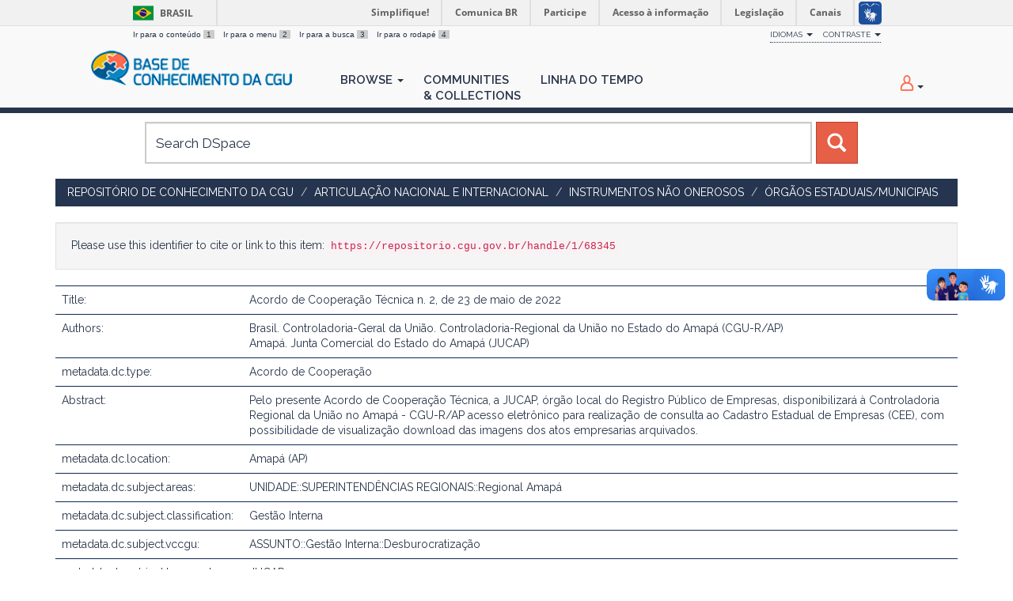

--- FILE ---
content_type: text/html;charset=UTF-8
request_url: https://repositorio.cgu.gov.br/handle/1/68345
body_size: 24570
content:




















<!DOCTYPE html>
<html>
    <head>
        <title>Repositório de Conhecimento da CGU: Acordo de Cooperação Técnica n. 2, de 23 de maio de 2022</title>
        <meta http-equiv="Content-Type" content="text/html; charset=UTF-8" />
        <meta name="Generator" content="DSpace 6.4" />
        <meta name="viewport" content="width=device-width, initial-scale=1.0">
        <link rel="shortcut icon" href="/favicon.ico" type="image/x-icon"/>
        <link href="https://fonts.googleapis.com/css?family=Raleway:400,600" rel="stylesheet">
        <link rel="stylesheet" href="/static/css/jquery-ui/redmond/jquery-ui-1.12.1.min.css" type="text/css" />
        <link rel="stylesheet" href="/aceleradora/static/css/normalize.css" type="text/css" />
        <link rel="stylesheet" href="/aceleradora/static/css/pallete.css" type="text/css" />
        <link rel="stylesheet" href="/aceleradora/static/css/aceleradora.css" type="text/css" />
        <link rel="stylesheet" href="/aceleradora/static/css/aceleradora-set.css" type="text/css" />
        <link rel="stylesheet" href="/aceleradora/static/css/movefonts.css" type="text/css" />
        <link rel="stylesheet" href="/aceleradora/static/css/font-awesome.min.css" type="text/css" />

        <link rel="search" type="application/opensearchdescription+xml" href="/open-search/description.xml" title="DSpace"/>


<link rel="schema.DCTERMS" href="http://purl.org/dc/terms/" />
<link rel="schema.DC" href="http://purl.org/dc/elements/1.1/" />
<meta name="DC.creator" content="Brasil. Controladoria-Geral da União. Controladoria-Regional da União no Estado do Amapá (CGU-R/AP)" />
<meta name="DC.creator" content="Amapá. Junta Comercial do Estado do Amapá (JUCAP)" />
<meta name="DCTERMS.dateAccepted" content="2022-06-15T19:45:33Z" scheme="DCTERMS.W3CDTF" />
<meta name="DCTERMS.available" content="2022-06-15T19:45:33Z" scheme="DCTERMS.W3CDTF" />
<meta name="DCTERMS.issued" content="2022-05-23" scheme="DCTERMS.W3CDTF" />
<meta name="DC.identifier" content="1677-7069" xml:lang="pt_BR" />
<meta name="DC.identifier" content="https://basedeconhecimento.cgu.gov.br/handle/1/14707" scheme="DCTERMS.URI" />
<meta name="DCTERMS.abstract" content="Pelo presente Acordo de Cooperação Técnica, a JUCAP, órgão local do Registro Público de Empresas, disponibilizará à Controladoria Regional da União no Amapá - CGU-R/AP acesso eletrônico para realização de consulta ao Cadastro Estadual de Empresas (CEE), com possibilidade de visualização download das imagens dos atos empresarias arquivados." xml:lang="pt_BR" />
<meta name="DC.source" content="Diário Oficial da União nº 99, de 26 de maio de 2022, Seção 3, página 159" xml:lang="pt_BR" />
<meta name="DC.subject" content="Gestão Interna" xml:lang="pt_BR" />
<meta name="DC.title" content="Acordo de Cooperação Técnica n. 2, de 23 de maio de 2022" xml:lang="pt_BR" />
<meta name="DC.type" content="Acordo de Cooperação" xml:lang="pt_BR" />
<meta name="DC.rights" content="Licenças::Domínio Público::Condição jurídica para as obras que não possuem o elemento do direito real ou de propriedade que tem o direito autoral, não havendo restrições de uso por qualquer um que queira utilizá-la, desde que estejam em conformidade com o artigo 45 da Lei nº 9.610/1998." xml:lang="pt_BR" />
<meta name="DC.rights" content="Controladoria-Geral da União (CGU)" xml:lang="pt_BR" />
<meta name="DC.rights" content="Junta Comercial do Amapá (JUCAP)" xml:lang="pt_BR" />
<meta name="DC.subject" content="UNIDADE::SUPERINTENDÊNCIAS REGIONAIS::Regional Amapá" xml:lang="pt_BR" />
<meta name="DC.subject" content="JUCAP" xml:lang="pt_BR" />
<meta name="DC.subject" content="JUNTA" xml:lang="pt_BR" />
<meta name="DC.subject" content="COMERCIAL" xml:lang="pt_BR" />
<meta name="DC.subject" content="AMAPÁ" xml:lang="pt_BR" />
<meta name="DC.date" content="2022-05-26" scheme="DCTERMS.W3CDTF" />
<meta name="DC.date" content="2027-05-23" scheme="DCTERMS.W3CDTF" />
<meta name="DC.subject" content="ASSUNTO::Gestão Interna::Desburocratização" xml:lang="pt_BR" />

<meta name="citation_keywords" content="Acordo de Cooperação" />
<meta name="citation_title" content="Acordo de Cooperação Técnica n. 2, de 23 de maio de 2022" />
<meta name="citation_issn" content="1677-7069" />
<meta name="citation_author" content="Brasil. Controladoria-Geral da União. Controladoria-Regional da União no Estado do Amapá (CGU-R/AP)" />
<meta name="citation_author" content="Amapá. Junta Comercial do Estado do Amapá (JUCAP)" />
<meta name="citation_pdf_url" content="https://repositorio.cgu.gov.br/bitstream/1/68345/4/ASSINADO_ACORDO_DE_COOPERACAO_TECNICA_n_._0022022_JUCAP.pdf" />
<meta name="citation_date" content="2022-05-23" />
<meta name="citation_abstract_html_url" content="https://repositorio.cgu.gov.br/handle/1/68345" />


        
        <script type="text/javascript" src="/static/js/jquery/jquery-3.4.1.min.js"></script>
        <script type="text/javascript" src="/static/js/jquery/jquery-ui-1.12.1.min.js"></script>
        <script type="text/javascript" src="/static/js/bootstrap/bootstrap.min.js"></script>
        <script type="text/javascript" src="/static/js/holder.js"></script>
        <script type="text/javascript" src="/utils.js"></script>
        <script type="text/javascript" src="/static/js/choice-support.js"> </script>
        <script type="text/javascript" src="/aceleradora/static/js/snap.svg-min.js"></script>
        <script type="text/javascript" src="/aceleradora/static/js/modernizr.custom.js"></script>
        <script type="text/javascript" src="/aceleradora/static/js/jquery.cookie.js"> </script>
        <script type="text/javascript" src="/aceleradora/static/js/acesso.js"> </script>

        


    
    


    
    

<!-- HTML5 shim and Respond.js IE8 support of HTML5 elements and media queries -->
<!--[if lt IE 9]>
  <script src="/static/js/html5shiv.js"></script>
  <script src="/static/js/respond.min.js"></script>
<![endif]-->
    </head>

    
    
    <body class="undernavigation Acordo de Cooperação Técnica n. 2, de 23 de maio de 2022" id="body">
<a class="sr-only" href="#content">Skip navigation</a>

    
<div id="barra-brasil" style="background:#7F7F7F; height: 20px; padding:0 0 0 10px;display:block;"> 
    <ul id="menu-barra-temp" style="list-style:none;">
        <li style="display:inline; float:left;padding-right:10px; margin-right:10px; border-right:1px solid #EDEDED"><a href="http://brasil.gov.br" style="font-family:sans,sans-serif; text-decoration:none; color:white;">Portal do Governo Brasileiro</a></li> 
        <li><a style="font-family:sans,sans-serif; text-decoration:none; color:white;" href="http://epwg.governoeletronico.gov.br/barra/atualize.html">Atualize sua Barra de Governo</a></li>
    </ul>
</div>
    

<header class="navbar navbar-inverse navbar-fixed-top">    
    
            <div class="container">
                

























      <ul id="accessibility">
            <li>
              <a href="#content">
                Ir para o conteúdo 
                <span>1</span>
              </a>
            </li>
            <li>
                <a accesskey="2" href="#body" id="link-navegacao">
                    Ir para o menu 
                    <span>2</span>
                </a>
            </li>
            <li>
                <a accesskey="3" href="#body" id="link-buscar">
                    Ir para a busca 
                    <span>3</span>
                </a>
            </li>
            <li class="last-item">
                <a accesskey="4" href="#footer" id="link-rodape">
                    Ir para o rodapé 
                    <span>4</span>
                </a>
            </li>
        </ul>

        <ul id="portal-siteactions">
          <li class="dropdown" id="siteaction-accessibility">
              <a href="#" class="dropdown-toggle" data-toggle="dropdown" title="Acessibilidade" accesskey="5">Idiomas <b class="caret"></b></a>
              <ul class="dropdown-menu">
                  <li class="dropdown-header">Escolha</li> 
               
                    <li>
                      <a onclick="javascript:document.repost.locale.value='de';
                                document.repost.submit();" href="?locale=de">
                       Deutsch
                     </a>
                    </li>
               
                    <li>
                      <a onclick="javascript:document.repost.locale.value='it';
                                document.repost.submit();" href="?locale=it">
                       italiano
                     </a>
                    </li>
               
                    <li>
                      <a onclick="javascript:document.repost.locale.value='fr';
                                document.repost.submit();" href="?locale=fr">
                       français
                     </a>
                    </li>
               
                    <li>
                      <a onclick="javascript:document.repost.locale.value='es';
                                document.repost.submit();" href="?locale=es">
                       español
                     </a>
                    </li>
               
                    <li>
                      <a onclick="javascript:document.repost.locale.value='en';
                                document.repost.submit();" href="?locale=en">
                       English
                     </a>
                    </li>
               
                    <li>
                      <a onclick="javascript:document.repost.locale.value='pt_BR';
                                document.repost.submit();" href="?locale=pt_BR">
                       português
                     </a>
                    </li>
               
             </ul>

          </li>
          <li class="dropdown">
           <a href="#" class="dropdown-toggle" data-toggle="dropdown">Contraste <b class="caret"></b></a>
            <ul class="dropdown-menu">
              <li id="preto_contraste"><a href="#" title="Alto Contraste" accesskey="6">Alto Contraste</a></li>
              <li><a  href="#" id="padrao_contraste" title="Acessibilidade" accesskey="5">Sem Contraste</a></li>
            </ul>
          </li>
          <!--li id="siteaction-mapadosite" class="last-item"><a href="http://www.cgu.gov.br/mapadosite" title="Mapa do Site" accesskey="7">Mapa do Site</a></li-->
        </ul>

       <div class="navbar-header">
         <button type="button" class="navbar-toggle" data-toggle="collapse" data-target=".navbar-collapse">
           <span class="icon-bar"></span>
           <span class="icon-bar"></span>
           <span class="icon-bar"></span>
         </button>

         <a class="navbar-brand" href="/"><img height="44" src="/aceleradora/image/logo-base_cgu.png" alt="CGU logo" /></a>
       </div>
       <nav class="collapse navbar-collapse bs-navbar-collapse" role="navigation">
         <ul class="nav navbar-nav">
           <!--li class=""><a href="/"><span class="glyphicon glyphicon-home"></span> Home</a></li-->
                
           <li class="dropdown">
             <a href="#" class="dropdown-toggle" data-toggle="dropdown">Browse <b class="caret"></b></a>
             <ul class="dropdown-menu">
               
				
				
				
				
				      			<li><a href="/browse?type=dateissued">Issue Date</a></li>
					
				      			<li><a href="/browse?type=title">Title</a></li>
					
				    
				

            </ul>
          </li>
          <li><a href="/community-list">Communities<br/>&amp;&nbsp;Collections</a></li>
           
          
           <li><a href="/browse?type=dateissued&timeline=on&sort_by=2&order=DESC&rpp=20&etal=-1&year=-1&month=-1&starts_with=2026">Linha do Tempo</a></li>

          
       </ul>

 
 
       <div class="nav navbar-nav navbar-right">
		<ul class="nav navbar-nav navbar-right">
         <li class="dropdown">
         
             <a href="#" class="dropdown-toggle" data-toggle="dropdown"><span class="hi-icon hi-icon-user"></span> <!--fmt:message key="jsp.layout.navbar-default.sign"/--> <b class="caret"></b></a>
	             
             <ul class="dropdown-menu">
               <li><a href="/mydspace">My DSpace</a></li>
               <li><a href="/subscribe">Receive email<br/>updates</a></li>
               <li><a href="/profile">Edit Profile</a></li>

		
             </ul>
           </li>
          </ul>
          
</div>
    </nav>

            </div>

</header>

<main id="content" role="main">

<div class="container searchboxContainer"><div class="search_mainbox" id="SearchableText">
  
  <form method="get" action="/simple-search" class="navbar-form col-md-12">
      <div class="form-group">
          <input type="text" class="form-control" placeholder="Search&nbsp;DSpace" name="query" id="tequery" size="25"/>
        </div>
        <button type="submit" class="btn btn-primary"><span class="glyphicon glyphicon-search"></span></button>

  </form>
  <div class="col-md-3" id="shiva">
    
  </div>
  </div></div>


                

<div class="container rotaContainer">
    



  

<ol class="breadcrumb btn-success">

  <li><a href="/">Repositório de Conhecimento da CGU</a></li>

  <li><a href="/handle/1/201">Articulação Nacional e Internacional</a></li>

  <li><a href="/handle/1/3581">Instrumentos Não Onerosos</a></li>

  <li><a href="/handle/1/21946">Órgãos Estaduais/Municipais</a></li>

</ol>

</div>                



        
<div class="container">
	




































<script>
  $('#body').addClass('displayItem');
</script>



		
		
		
		

                
                <div class="well">Please use this identifier to cite or link to this item:
                <code>https://repositorio.cgu.gov.br/handle/1/68345</code></div>



    
    <table class="table itemDisplayTable">
<tr><td class="metadataFieldLabel dc_title">Title:&nbsp;</td><td class="metadataFieldValue dc_title">Acordo&#x20;de&#x20;Cooperação&#x20;Técnica&#x20;n.&#x20;2,&#x20;de&#x20;23&#x20;de&#x20;maio&#x20;de&#x20;2022</td></tr>
<tr><td class="metadataFieldLabel dc_contributor_author">Authors:&nbsp;</td><td class="metadataFieldValue dc_contributor_author">Brasil.&#x20;Controladoria-Geral&#x20;da&#x20;União.&#x20;Controladoria-Regional&#x20;da&#x20;União&#x20;no&#x20;Estado&#x20;do&#x20;Amapá&#x20;(CGU-R&#x2F;AP)<br />Amapá.&#x20;Junta&#x20;Comercial&#x20;do&#x20;Estado&#x20;do&#x20;Amapá&#x20;(JUCAP)</td></tr>
<tr><td class="metadataFieldLabel dc_type">metadata.dc.type:&nbsp;</td><td class="metadataFieldValue dc_type">Acordo&#x20;de&#x20;Cooperação</td></tr>
<tr><td class="metadataFieldLabel dc_description_abstract">Abstract:&nbsp;</td><td class="metadataFieldValue dc_description_abstract">Pelo&#x20;presente&#x20;Acordo&#x20;de&#x20;Cooperação&#x20;Técnica,&#x20;a&#x20;JUCAP,&#x20;órgão&#x20;local&#x20;do&#x20;Registro&#x20;Público&#x20;de&#x20;Empresas,&#x20;disponibilizará&#x20;à&#x20;Controladoria&#x20;Regional&#x20;da&#x20;União&#x20;no&#x20;Amapá&#x20;-&#x20;CGU-R&#x2F;AP&#x20;acesso&#x20;eletrônico&#x20;para&#x20;realização&#x20;de&#x20;consulta&#x20;ao&#x20;Cadastro&#x20;Estadual&#x20;de&#x20;Empresas&#x20;(CEE),&#x20;com&#x20;possibilidade&#x20;de&#x20;visualização&#x20;download&#x20;das&#x20;imagens&#x20;dos&#x20;atos&#x20;empresarias&#x20;arquivados.</td></tr>
<tr><td class="metadataFieldLabel dc_location">metadata.dc.location:&nbsp;</td><td class="metadataFieldValue dc_location">Amapá&#x20;(AP)</td></tr>
<tr><td class="metadataFieldLabel dc_subject_areas">metadata.dc.subject.areas:&nbsp;</td><td class="metadataFieldValue dc_subject_areas">UNIDADE::SUPERINTENDÊNCIAS&#x20;REGIONAIS::Regional&#x20;Amapá</td></tr>
<tr><td class="metadataFieldLabel dc_subject_classification">metadata.dc.subject.classification:&nbsp;</td><td class="metadataFieldValue dc_subject_classification">Gestão&#x20;Interna</td></tr>
<tr><td class="metadataFieldLabel dc_subject_vccgu">metadata.dc.subject.vccgu:&nbsp;</td><td class="metadataFieldValue dc_subject_vccgu">ASSUNTO::Gestão&#x20;Interna::Desburocratização</td></tr>
<tr><td class="metadataFieldLabel dc_subject_keyword">metadata.dc.subject.keyword:&nbsp;</td><td class="metadataFieldValue dc_subject_keyword">JUCAP<br />JUNTA<br />COMERCIAL<br />AMAPÁ</td></tr>
<tr><td class="metadataFieldLabel dc_date_issued">Issue Date:&nbsp;</td><td class="metadataFieldValue dc_date_issued">23-May-2022</td></tr>
<tr><td class="metadataFieldLabel dc_date_started">metadata.dc.date.started:&nbsp;</td><td class="metadataFieldValue dc_date_started">26-May-2022</td></tr>
<tr><td class="metadataFieldLabel dc_date_finished">metadata.dc.date.finished:&nbsp;</td><td class="metadataFieldValue dc_date_finished">23-May-2027</td></tr>
<tr><td class="metadataFieldLabel dc_source">metadata.dc.source:&nbsp;</td><td class="metadataFieldValue dc_source">Diário&#x20;Oficial&#x20;da&#x20;União&#x20;nº&#x20;99,&#x20;de&#x20;26&#x20;de&#x20;maio&#x20;de&#x20;2022,&#x20;Seção&#x20;3,&#x20;página&#x20;159</td></tr>
<tr><td class="metadataFieldLabel dc_identifier_issn">ISSN:&nbsp;</td><td class="metadataFieldValue dc_identifier_issn">1677-7069</td></tr>
<tr><td class="metadataFieldLabel dc_identifier_uri">URI:&nbsp;</td><td class="metadataFieldValue dc_identifier_uri"><a href="https://basedeconhecimento.cgu.gov.br/handle/1/14707">https:&#x2F;&#x2F;basedeconhecimento.cgu.gov.br&#x2F;handle&#x2F;1&#x2F;14707</a></td></tr>
<tr><td class="metadataFieldLabel dc_rights_holder">metadata.dc.rights.holder:&nbsp;</td><td class="metadataFieldValue dc_rights_holder">Controladoria-Geral&#x20;da&#x20;União&#x20;(CGU)<br />Junta&#x20;Comercial&#x20;do&#x20;Amapá&#x20;(JUCAP)</td></tr>
<tr><td class="metadataFieldLabel dc_rights_license">metadata.dc.rights.license:&nbsp;</td><td class="metadataFieldValue dc_rights_license">Licenças::Domínio&#x20;Público::Condição&#x20;jurídica&#x20;para&#x20;as&#x20;obras&#x20;que&#x20;não&#x20;possuem&#x20;o&#x20;elemento&#x20;do&#x20;direito&#x20;real&#x20;ou&#x20;de&#x20;propriedade&#x20;que&#x20;tem&#x20;o&#x20;direito&#x20;autoral,&#x20;não&#x20;havendo&#x20;restrições&#x20;de&#x20;uso&#x20;por&#x20;qualquer&#x20;um&#x20;que&#x20;queira&#x20;utilizá-la,&#x20;desde&#x20;que&#x20;estejam&#x20;em&#x20;conformidade&#x20;com&#x20;o&#x20;artigo&#x20;45&#x20;da&#x20;Lei&#x20;nº&#x20;9.610&#x2F;1998.</td></tr>
<tr><td class="metadataFieldLabel">Appears in Collections:</td><td class="metadataFieldValue"><a href="/handle/1/21946">Órgãos Estaduais/Municipais</a><br/></td></tr>
</table><br/>
<div class="panel panel-info"><div class="panel-heading">Files in This Item:</div>
<table class="table panel-body"><tr><th id="t1" class="standard">File</th>
<th id="t2" class="standard">Description</th>
<th id="t3" class="standard">Size</th><th id="t4" class="standard">Format</th><th>&nbsp;</th></tr>
<tr><td headers="t1" class="standard break-all"><a target="_blank" rel="noopener" href="/bitstream/1/68345/4/ASSINADO_ACORDO_DE_COOPERACAO_TECNICA_n_._0022022_JUCAP.pdf">ASSINADO_ACORDO_DE_COOPERACAO_TECNICA_n_._0022022_JUCAP.pdf</a></td><td headers="t2" class="standard break-all"></td><td headers="t3" class="standard">2.19 MB</td><td headers="t4" class="standard">Adobe PDF</td><td class="standard" align="center"><a target="_blank" rel="noopener" href="/bitstream/1/68345/4/ASSINADO_ACORDO_DE_COOPERACAO_TECNICA_n_._0022022_JUCAP.pdf"><img src="/retrieve/c9bba5ab-def3-48ef-a11f-a2de160f9a13/ASSINADO_ACORDO_DE_COOPERACAO_TECNICA_n_._0022022_JUCAP.pdf.jpg" alt="Thumbnail" /></a><br /><a class="btn btn-primary" target="_blank" rel="noopener" href="/bitstream/1/68345/4/ASSINADO_ACORDO_DE_COOPERACAO_TECNICA_n_._0022022_JUCAP.pdf">View/Open</a></td></tr><tr><td headers="t1" class="standard break-all"><a target="_blank" rel="noopener" href="/bitstream/1/68345/5/Extrato%20DOU%20JUCAP.pdf">Extrato DOU JUCAP.pdf</a></td><td headers="t2" class="standard break-all"></td><td headers="t3" class="standard">2.14 MB</td><td headers="t4" class="standard">Adobe PDF</td><td class="standard" align="center"><a target="_blank" rel="noopener" href="/bitstream/1/68345/5/Extrato%20DOU%20JUCAP.pdf"><img src="/retrieve/0ba91d07-0f07-414a-9377-9757b09d1d26/Extrato%20DOU%20JUCAP.pdf.jpg" alt="Thumbnail" /></a><br /><a class="btn btn-primary" target="_blank" rel="noopener" href="/bitstream/1/68345/5/Extrato%20DOU%20JUCAP.pdf">View/Open</a></td></tr><tr><td headers="t1" class="standard break-all"><a target="_blank" rel="noopener" href="/bitstream/1/68345/6/ASSINADO_ACORDO_DE_COOPERACAO_TECNICA_n_._0022022_JUCAP.pdf">ASSINADO_ACORDO_DE_COOPERACAO_TECNICA_n_._0022022_JUCAP.pdf</a></td><td headers="t2" class="standard break-all"></td><td headers="t3" class="standard">2.19 MB</td><td headers="t4" class="standard">Adobe PDF</td><td class="standard" align="center"><a target="_blank" rel="noopener" href="/bitstream/1/68345/6/ASSINADO_ACORDO_DE_COOPERACAO_TECNICA_n_._0022022_JUCAP.pdf"><img src="/retrieve/c9bba5ab-def3-48ef-a11f-a2de160f9a13/ASSINADO_ACORDO_DE_COOPERACAO_TECNICA_n_._0022022_JUCAP.pdf.jpg" alt="Thumbnail" /></a><br /><a class="btn btn-primary" target="_blank" rel="noopener" href="/bitstream/1/68345/6/ASSINADO_ACORDO_DE_COOPERACAO_TECNICA_n_._0022022_JUCAP.pdf">View/Open</a></td></tr><tr><td headers="t1" class="standard break-all"><a target="_blank" rel="noopener" href="/bitstream/1/68345/7/Extrato%20DOU%20JUCAP.pdf">Extrato DOU JUCAP.pdf</a></td><td headers="t2" class="standard break-all"></td><td headers="t3" class="standard">2.14 MB</td><td headers="t4" class="standard">Adobe PDF</td><td class="standard" align="center"><a target="_blank" rel="noopener" href="/bitstream/1/68345/7/Extrato%20DOU%20JUCAP.pdf"><img src="/retrieve/0ba91d07-0f07-414a-9377-9757b09d1d26/Extrato%20DOU%20JUCAP.pdf.jpg" alt="Thumbnail" /></a><br /><a class="btn btn-primary" target="_blank" rel="noopener" href="/bitstream/1/68345/7/Extrato%20DOU%20JUCAP.pdf">View/Open</a></td></tr></table>
</div>

<div class="container row">


    <a class="btn btn-default" href="/handle/1/68345?mode=full">
        Show full item record
    </a>

    <a class="statisticsLink  btn btn-primary" href="/handle/1/68345/statistics"><span class="glyphicon glyphicon-stats"></span></a>

    

</div>
<br/>
    

<br/>
    

    <p class="submitFormHelp alert alert-info">Items in DSpace are protected by copyright, with all rights reserved, unless otherwise indicated.</p>
    

















            

</div>
</main>
            
             <footer class="navbar navbar-inverse navbar-bottom" id="footer">
             <div class="container">
                <a class="logo_footer" target="_blank" href="http://www.cgu.gov.br"><img
                                    src="/aceleradora/image/logo_cgu.png"
                                    alt="Logo CGU" /></a>
			     <div id="footer_feedback" class="pull-right">                                    
                    
                    <div class="col-md-6" style="position: absolute; left: 41%;" >
                        <h3>Para Sugestões</h3>
                        <a href="https://sistema.ouvidorias.gov.br">https://sistema.ouvidorias.gov.br</a>
                    </div>

			<div class="col-md-6">
                        <h3>Navegação</h3> 
                        <ul>
                            
                            
                                            <li><a href="/browse?type=dateissued">Issue Date</a></li>
                                
                                            <li><a href="/browse?type=title">Title</a></li>
                                
                                
                            
                            
                        </ul>
                    </div>
                    <div class="col-md-6">
                        <h3>Mais</h3> 
                        <ul>
                            <li><a href="/community-list">Communities<br/>&amp;&nbsp;Collections</a></li>
                            <li><a href="/browse?type=dateissued&timeline=on&sort_by=2&order=DESC&rpp=20&etal=-1&year=-1&month=-1&starts_with=2026">Linha do tempo</a></li> 
                            <li><a href="/simple-search">Search</a></li> 
                            
                        </ul>
                    </div>
                </div>
			</div>
            <div id="footer-brasil"></div>  
    </footer>
    <script defer="defer" src="//barra.brasil.gov.br/barra.js" type="text/javascript"></script>
    </body>
</html>

